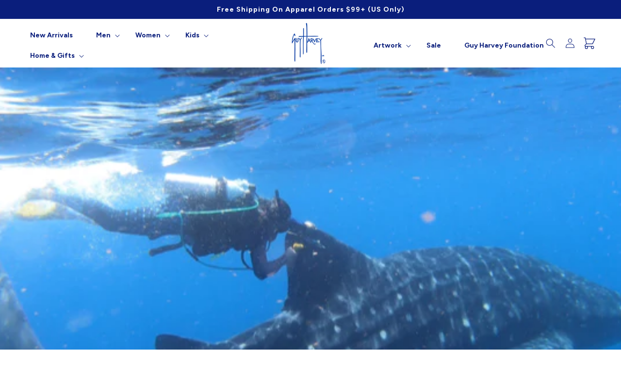

--- FILE ---
content_type: text/html; charset=utf-8
request_url: https://sapi.negate.io/script
body_size: 97
content:
Yq6/+TdaRn6w/X4w7gbi2461UfYw1XPlHGNkYyspvdwImxbHHpuU35MwDJVqlzmw4QZGjUFrxH1wFEWLcPRIzsU=

--- FILE ---
content_type: application/javascript; charset=utf-8
request_url: https://cdn-widgetsrepository.yotpo.com/v1/loader/lchybsI-8wdCeOjbW0sztg
body_size: 15218
content:

if (typeof (window) !== 'undefined' && window.performance && window.performance.mark) {
  window.performance.mark('yotpo:loader:loaded');
}
var yotpoWidgetsContainer = yotpoWidgetsContainer || { guids: {} };
(function(){
    var guid = "lchybsI-8wdCeOjbW0sztg";
    var loader = {
        loadDep: function (link, onLoad, strategy) {
            var script = document.createElement('script');
            script.onload = onLoad || function(){};
            script.src = link;
            if (strategy === 'defer') {
                script.defer = true;
            } else if (strategy === 'async') {
                script.async = true;
            }
            script.setAttribute("type", "text/javascript");
            script.setAttribute("charset", "utf-8");
            document.head.appendChild(script);
        },
        config: {
            data: {
                guid: guid
            },
            widgets: {
            
                "904886": {
                    instanceId: "904886",
                    instanceVersionId: "483252554",
                    templateAssetUrl: "https://cdn-widgetsrepository.yotpo.com/widget-assets/widget-referral-share/app.v0.5.9-348.js",
                    cssOverrideAssetUrl: "",
                    customizationCssUrl: "",
                    customizations: {
                      "background-color": "#F6F1EE",
                      "customer-email-view-button-text": "Next",
                      "customer-email-view-description-discount-discount": "Give your friends {{friend_reward}} their first purchase of {{min_spent}}, and get {{customer_reward}} for each successful referral.",
                      "customer-email-view-description-discount-points": "Give your friends {{friend_reward}} their first purchase of {{min_spent}}, and get {{customer_reward}} points for each successful referral.",
                      "customer-email-view-description-nothing-discount": "Get {{customer_reward}} for each successful referral.",
                      "customer-email-view-description-nothing-points": "Get {{customer_reward}} points for each successful referral.",
                      "customer-email-view-description-points-discount": "Give your friends {{friend_reward}} points, and get {{customer_reward}} for each successful referral.",
                      "customer-email-view-description-points-points": "Give your friends {{friend_reward}} points, and get {{customer_reward}} points for each successful referral.",
                      "customer-email-view-header": "Refer a Friend",
                      "customer-email-view-input-placeholder": "Your email address",
                      "customer-email-view-title-discount-discount": "GIVE {{friend_reward}}, GET {{customer_reward}}",
                      "customer-email-view-title-discount-points": "GIVE {{friend_reward}}, GET {{customer_reward}} POINTS",
                      "customer-email-view-title-nothing-discount": "REFER A FRIEND, GET {{customer_reward}} FOR REFERRALS",
                      "customer-email-view-title-nothing-points": "REFER A FRIEND, GET {{customer_reward}} POINTS FOR REFERRALS",
                      "customer-email-view-title-points-discount": "GIVE {{friend_reward}} POINTS, GET {{customer_reward}}",
                      "customer-email-view-title-points-points": "GIVE {{friend_reward}} POINTS, GET {{customer_reward}} POINTS",
                      "customer-name-view-input-placeholder": "Your name",
                      "default-toggle": true,
                      "description-color": "#6C6C6C",
                      "description-font-size": "16px",
                      "desktop-background-image-url": "https://cdn-widget-assets.yotpo.com/ReferralShareWidget/assets/0.1.1/assets/background-image.jpg",
                      "disabled-referral-code-error": "Looks like your referral link was deactivated",
                      "email-fill-color": "#F6F1EE",
                      "email-input-type": "rounded_rectangle",
                      "email-outline-color": "#000000",
                      "email-text-color": "#000000",
                      "final-view-button-text": "Refer more friends",
                      "final-view-description": "Remind your friends to check their email",
                      "final-view-error-description": "We were unable to share the referral link. Go back to the previous step to try again.",
                      "final-view-error-text": "Back",
                      "final-view-error-title": "Something went wrong",
                      "final-view-title": "Thank you for referring!",
                      "fonts-primary-font-name-and-url": "Gin@400|https://cdn-widgetsrepository.yotpo.com/brandkit/custom-fonts/LJONfSTirYMTUY5H00gJITQufSKbkVgGhjCue44p/gin/gin-400.css",
                      "fonts-secondary-font-name-and-url": "Avenir@400|https://cdn-widgetsrepository.yotpo.com/brandkit/custom-fonts/LJONfSTirYMTUY5H00gJITQufSKbkVgGhjCue44p/avenir/avenir_roman_122-400.css",
                      "header-color": "#000000",
                      "header-font-size": "16px",
                      "login-view-description-discount-discount": "Give your friends {{friend_reward}} their first purchase of {{min_spent}}, and get {{customer_reward}} for each successful referral.",
                      "login-view-description-discount-points": "Give your friends {{friend_reward}} their first purchase of {{min_spent}}, and get {{customer_reward}} points for each successful referral.",
                      "login-view-description-nothing-discount": "Get {{customer_reward}} for each successful referral.",
                      "login-view-description-nothing-points": "Get {{customer_reward}} points for each successful referral.",
                      "login-view-description-points-discount": "Give your friends {{friend_reward}} points, and get {{customer_reward}} for each successful referral.",
                      "login-view-description-points-points": "Give your friends {{friend_reward}} points, and get {{customer_reward}} points for each successful referral.",
                      "login-view-header": "Refer a Friend",
                      "login-view-log-in-button-text": "Log in",
                      "login-view-sign-up-button-text": "Join now",
                      "login-view-title-discount-discount": "GIVE {{friend_reward}}, GET {{customer_reward}}",
                      "login-view-title-discount-points": "GIVE {{friend_reward}}, GET {{customer_reward}} POINTS",
                      "login-view-title-nothing-discount": "REFER A FRIEND, GET {{customer_reward}} FOR REFERRALS",
                      "login-view-title-nothing-points": "REFER A FRIEND, GET {{customer_reward}} POINTS FOR REFERRALS",
                      "login-view-title-points-discount": "GIVE {{friend_reward}} POINTS, GET {{customer_reward}}",
                      "login-view-title-points-points": "GIVE {{friend_reward}} POINTS, GET {{customer_reward}} POINTS",
                      "main-share-option-desktop": "main_share_copy_link",
                      "main-share-option-mobile": "main_share_sms",
                      "mobile-background-image-url": "https://cdn-widget-assets.yotpo.com/ReferralShareWidget/assets/0.1.1/assets/background-image-mobile.jpg",
                      "more-share-ways-text": "MORE WAYS TO SHARE",
                      "primary-button-background-color": "#0033A0FF",
                      "primary-button-font-size": "16px",
                      "primary-button-size": "standard",
                      "primary-button-text-color": "#FFFFFFFF",
                      "primary-button-type": "rounded_filled_rectangle",
                      "referral-history-completed-points-text": "{{points}} POINTS",
                      "referral-history-completed-status-type": "text",
                      "referral-history-confirmed-status": "Completed",
                      "referral-history-pending-status": "Pending",
                      "referral-history-redeem-text": "You can redeem your points for a reward, or apply your reward code at checkout.",
                      "referral-history-sumup-line-points-text": "{{points}} POINTS",
                      "referral-history-sumup-line-text": "Your Rewards",
                      "referral-views-button-text": "Next",
                      "referral-views-copy-link-button-text": "Copy link",
                      "referral-views-description-discount-discount": "Give your friends {{friend_reward}} their first purchase of {{min_spent}}, and get {{customer_reward}} for each successful referral.",
                      "referral-views-description-discount-points": "Give your friends {{friend_reward}} their first purchase of {{min_spent}}, and get {{customer_reward}} points for each successful referral.",
                      "referral-views-description-nothing-discount": "Get {{customer_reward}} for each successful referral.",
                      "referral-views-description-nothing-points": "Get {{customer_reward}} points for each successful referral.",
                      "referral-views-description-points-discount": "Give your friends {{friend_reward}} points, and get {{customer_reward}} for each successful referral.",
                      "referral-views-description-points-points": "Give your friends {{friend_reward}} points, and get {{customer_reward}} points for each successful referral.",
                      "referral-views-email-share-body": "How does a discount off your first order at {{company_name}} sound? Use the link below and once you've shopped, I'll get a reward too.\n{{referral_link}}",
                      "referral-views-email-share-subject": "Discount to a Store You'll Love!",
                      "referral-views-email-share-type": "personal_email",
                      "referral-views-friends-input-placeholder": "Friend’s email address",
                      "referral-views-header": "Refer a Friend",
                      "referral-views-personal-email-button-text": "Share via email",
                      "referral-views-sms-button-text": "Share via SMS",
                      "referral-views-title-discount-discount": "GIVE {{friend_reward}}, GET {{customer_reward}}",
                      "referral-views-title-discount-points": "GIVE {{friend_reward}}, GET {{customer_reward}} POINTS",
                      "referral-views-title-nothing-discount": "REFER A FRIEND, GET {{customer_reward}} FOR REFERRALS",
                      "referral-views-title-nothing-points": "REFER A FRIEND, GET {{customer_reward}} POINTS FOR REFERRALS",
                      "referral-views-title-points-discount": "GIVE {{friend_reward}} POINTS, GET {{customer_reward}}",
                      "referral-views-title-points-points": "GIVE {{friend_reward}} POINTS, GET {{customer_reward}} POINTS",
                      "referral-views-whatsapp-button-text": "Share via WhatsApp",
                      "secondary-button-background-color": "#0033A0FF",
                      "secondary-button-text-color": "#FFFFFFFF",
                      "secondary-button-type": "rounded_rectangle",
                      "share-allow-copy-link": true,
                      "share-allow-email": true,
                      "share-allow-sms": true,
                      "share-allow-whatsapp": true,
                      "share-headline-text-color": "#6C6C6C",
                      "share-icons-color": "black",
                      "share-settings-copyLink": true,
                      "share-settings-default-checkbox": true,
                      "share-settings-default-mobile-checkbox": true,
                      "share-settings-email": true,
                      "share-settings-mobile-copyLink": true,
                      "share-settings-mobile-email": true,
                      "share-settings-mobile-sms": true,
                      "share-settings-mobile-whatsapp": true,
                      "share-settings-whatsapp": true,
                      "share-sms-message": "I love {{company_name}}! Shop through my link to get a reward {{referral_link}}",
                      "share-whatsapp-message": "I love {{company_name}}! Shop through my link to get a reward {{referral_link}}",
                      "tab-size": "small",
                      "tab-type": "lower_line",
                      "tab-view-primary-tab-text": "Refer a Friend",
                      "tab-view-secondary-tab-text": "Your Referrals",
                      "tile-color": "#F7F8F9FF",
                      "title-color": "#000000",
                      "title-font-size": "26px",
                      "view-exit-intent-enabled": false,
                      "view-exit-intent-mobile-timeout-ms": 10000,
                      "view-is-popup": false,
                      "view-layout": "left",
                      "view-popup-delay-ms": 0,
                      "view-show-customer-name": false,
                      "view-show-popup-on-exit": false,
                      "view-show-referral-history": false,
                      "view-table-rectangular-dark-pending-color": "rgba( 0, 0, 0, 0.6 )",
                      "view-table-rectangular-light-pending-color": "#FFFFFF",
                      "view-table-selected-color": "#0F8383",
                      "view-table-theme": "dark",
                      "view-table-type": "lines"
                    },
                    staticContent: {
                      "advocateLoggedInRequirement": true,
                      "advocateRewardType": "POINTS",
                      "companyName": "Guy Harvey ",
                      "cssEditorEnabled": true,
                      "currency": "USD",
                      "friendRewardType": "POINTS",
                      "hasPrimaryFontsFeature": true,
                      "isFreeMerchant": false,
                      "isHidden": false,
                      "isMultiCurrencyEnabled": false,
                      "merchantId": "52502",
                      "migrateTabColorToBackground": true,
                      "platformName": "shopify",
                      "referralHistoryEnabled": true,
                      "referralHost": "http://rwrd.io",
                      "storeId": "LJONfSTirYMTUY5H00gJITQufSKbkVgGhjCue44p"
                    },
                    className: "ReferralShareWidget",
                    dependencyGroupId: null
                },
            
                "794491": {
                    instanceId: "794491",
                    instanceVersionId: "483213687",
                    templateAssetUrl: "https://cdn-widgetsrepository.yotpo.com/widget-assets/widget-referral-friend/app.v0.2.20-294.js",
                    cssOverrideAssetUrl: "",
                    customizationCssUrl: "",
                    customizations: {
                      "background-color": "rgba(0, 0, 0, 0.7)",
                      "background-image-url": "https://cdn-widget-assets.yotpo.com/ReferralFriendWidget/assets/0.1.16/assets/backgroundImage-desktop.jpg",
                      "background-image-url-mobile": "https://cdn-widget-assets.yotpo.com/ReferralFriendWidget/assets/0.1.16/assets/backgroundImage-mobile-v2.jpg",
                      "copy-code-copied-text": "COPIED",
                      "copy-code-icon-color": "#0033A0FF",
                      "coupon-background-color": "#92C1E9FF",
                      "default-toggle": true,
                      "email-activation": "true",
                      "email-capture-description-color": "#000000",
                      "email-capture-description-font-size": "14px",
                      "email-capture-description-text": "Enter your email to get your discount.",
                      "email-capture-title-color": "#000000",
                      "email-capture-title-font-size": "20px",
                      "email-capture-title-text": "Hey, friend! Your friend sent you {{reward}} your first purchase of {{min_spent}} or more.",
                      "email-verification-button-background-color": "#0F8383",
                      "email-verification-button-text": "Next",
                      "email-verification-button-text-color": "#FFFFFF",
                      "email-verification-button-type": "rounded_filled_rectangle",
                      "email-verification-resend-button-color": "#0F8383",
                      "email-verification-resend-button-font-size": "12px",
                      "email-verification-resend-link-sent-text": "Code sent",
                      "email-verification-resend-link-text": "Resend code",
                      "email-verification-resend-text": "Didn't get an email?",
                      "email-verification-resend-text-color": "#000000",
                      "email-verification-resend-text-font-size": "12px",
                      "email-verification-subtitle-color": "#000000",
                      "email-verification-subtitle-font-size": "14px",
                      "email-verification-subtitle-text": "Enter the code we sent to your email.",
                      "email-verification-title-color": "#000000",
                      "email-verification-title-font-size": "20px",
                      "email-verification-title-text": "Enter verification code",
                      "error-already-used-coupon-text": "Looks like you’ve already used this offer",
                      "error-general-failure-text": "Something went wrong generating your reward.",
                      "error-incorrect-verification-code-text": "Incorrect code. Try entering the code again.",
                      "error-message-invalid-email": "Please fill in a valid email address",
                      "error-message-text-color": "#C10000",
                      "error-message-verification-code-text-color": "#C10000",
                      "error-not-eligible-coupon-text": "Looks like you’re not eligible to use this offer.",
                      "next-button-background-color": "#0033A0FF",
                      "next-button-text": "Next",
                      "next-button-text-color": "#FFFFFFFF",
                      "next-button-type": "rounded_filled_rectangle",
                      "no-reward-subtitle-text": "Enter your email so we can let your friend know you received their referral.",
                      "no-reward-title-text": "Welcome to Body \u0026 Soul!",
                      "nothing-reward-subtitle-text": "Check out our products, and opportunities to earn rewards off purchases through our rewards program.",
                      "nothing-reward-title-text": "Did you know you can earn points off every order?",
                      "points-reward-subtitle-text": "Log in or create an account to use them",
                      "points-reward-title-text": "You’ve got {{points}} points to spend on rewards 🎉",
                      "points-subtitle-text": "Enter your email to get started",
                      "points-title-text": "Hey, friend! Your friend sent you {{points}} points to spend",
                      "popup-background-color": "#FFFFFF",
                      "primary-font-name-and-url": "Gin@400|https://cdn-widgetsrepository.yotpo.com/brandkit/custom-fonts/LJONfSTirYMTUY5H00gJITQufSKbkVgGhjCue44p/gin/gin-400.css",
                      "reward-option-auto-apply-title-text": "You got it! Your discount will  be automatically applied at checkout.",
                      "reward-option-title-text": "You got it! Just copy this code and paste it at checkout to use your discount.",
                      "rewards-page-button-background-color": "#0F8383",
                      "rewards-page-button-text": "Check out rewards program",
                      "rewards-page-button-text-color": "#0F8383",
                      "rewards-page-button-type": "rounded_rectangle",
                      "secondary-font-name-and-url": "Avenir@400|https://cdn-widgetsrepository.yotpo.com/brandkit/custom-fonts/LJONfSTirYMTUY5H00gJITQufSKbkVgGhjCue44p/avenir/avenir_roman_122-400.css",
                      "show-email-capture": false,
                      "sign-up-button-background-color": "#0033A0FF",
                      "sign-up-button-text": "Go to account page",
                      "sign-up-button-text-color": "#FFFFFFFF",
                      "sign-up-button-type": "rounded_filled_rectangle",
                      "start-button-background-color": "#0033A0FF",
                      "start-button-text": "Start Shopping",
                      "start-button-text-color": "#FFFFFFFF",
                      "start-button-type": "rounded_filled_rectangle",
                      "subtitle-color": "#000000",
                      "subtitle-font-size": "14px",
                      "subtitle-text": "You can also copy and save this code for later.",
                      "text-design-choose-screen": "email_capture_display",
                      "title-color": "#000000",
                      "title-font-size": "20px",
                      "title-text": "Your discount will be automatically applied at checkout!"
                    },
                    staticContent: {
                      "cssEditorEnabled": true,
                      "currency": "USD",
                      "forceEmailCapture": false,
                      "friendVerificationEnabled": "disabled",
                      "hideFriendCoupon": false,
                      "isHidden": false,
                      "isMultiCurrencyEnabled": false,
                      "merchantId": "52502",
                      "platformName": "shopify",
                      "rewardType": "POINTS",
                      "selfExecutable": true,
                      "shouldAutoApplyCoupon": true,
                      "shouldShowInfoMessage": false,
                      "showRewardsButton": false,
                      "storeId": "LJONfSTirYMTUY5H00gJITQufSKbkVgGhjCue44p",
                      "urlMatch": "https?://(?!yap.yotpo.com).*sref_id=.*"
                    },
                    className: "ReferralFriendWidget",
                    dependencyGroupId: null
                },
            
                "747617": {
                    instanceId: "747617",
                    instanceVersionId: "483167303",
                    templateAssetUrl: "https://cdn-widgetsrepository.yotpo.com/widget-assets/widget-vip-tiers/app.v2.4.4-21.js",
                    cssOverrideAssetUrl: "",
                    customizationCssUrl: "",
                    customizations: {
                      "background-color": "rgba(255,255,255,1)",
                      "background-enabled": "true",
                      "benefits-font-size": "14px",
                      "benefits-icon-color": "rgba(10,30,124,1)",
                      "benefits-icon-type": "default",
                      "benefits-text-color": "rgba(0,0,0,1)",
                      "card-background-border-color": "rgba(146,193,233,1)",
                      "card-background-color": "rgba(255,255,255,1)",
                      "card-background-shadow": "false",
                      "card-separator-color": "#BCBCBC",
                      "card-separator-enabled": "false",
                      "current-status-bg-color": "#C7C9C7FF",
                      "current-status-tag": "true",
                      "current-status-text": "Current status",
                      "current-status-text-color": "#000000",
                      "current-tier-border-color": "#000000",
                      "grid-lines-color": "#ACB5D4",
                      "headline-font-size": 32,
                      "headline-text-color": "rgba(10,30,124,1)",
                      "layout": "card",
                      "primary-font-name-and-url": "Gin@400|https://cdn-widgetsrepository.yotpo.com/brandkit/custom-fonts/LJONfSTirYMTUY5H00gJITQufSKbkVgGhjCue44p/gin/gin-400.css",
                      "progress-bar-current-status": "{{amount_spent}} Spent",
                      "progress-bar-enabled": "true",
                      "progress-bar-headline-font-size": 22,
                      "progress-bar-primary-color": "rgba(10,30,124,1)",
                      "progress-bar-secondary-color": "rgba(10,30,124,1)",
                      "progress-bar-summary-current": "You have {{current_vip_tier_name}} through the next earning period.",
                      "progress-bar-summary-font-size": 18,
                      "progress-bar-summary-maintain": "Spend {{spend_needed}} by {{tier_expiration_date}} to maintain {{current_vip_tier_name}}",
                      "progress-bar-summary-next": "Spend {{spend_needed}} to unlock {{next_vip_tier_name}}.",
                      "progress-bar-tier-status": "Tier status",
                      "progress-bar-you": "YOU",
                      "secondary-font-name-and-url": "Avenir@400|https://cdn-widgetsrepository.yotpo.com/brandkit/custom-fonts/LJONfSTirYMTUY5H00gJITQufSKbkVgGhjCue44p/avenir/avenir_roman_122-400.css",
                      "selected-extensions": [
                        "27786",
                        "27787",
                        "27788"
                      ],
                      "show-less-text": "- See less",
                      "show-more-text": "+ See more",
                      "tier-spacing": "small",
                      "tiers-27786-design-header-bg-color": "#FFFFFF",
                      "tiers-27786-design-icon-fill-color": "rgba(10,30,124,1)",
                      "tiers-27786-design-icon-type": "default",
                      "tiers-27786-design-icon-url": "",
                      "tiers-27786-design-include-header-bg": "false",
                      "tiers-27786-design-name-font-size": "20px",
                      "tiers-27786-design-name-text-color": "#000000",
                      "tiers-27786-design-threshold-font-size": "16px",
                      "tiers-27786-design-threshold-text-color": "#6C6C6C",
                      "tiers-27786-text-benefits": "Earn 1x point for every dollar spent",
                      "tiers-27786-text-name": "Angler",
                      "tiers-27786-text-rank": 1,
                      "tiers-27786-text-threshold": "",
                      "tiers-27787-design-header-bg-color": "#FFFFFF",
                      "tiers-27787-design-icon-fill-color": "rgba(10,30,124,1)",
                      "tiers-27787-design-icon-type": "default",
                      "tiers-27787-design-icon-url": "",
                      "tiers-27787-design-include-header-bg": "false",
                      "tiers-27787-design-name-font-size": "20px",
                      "tiers-27787-design-name-text-color": "#000000",
                      "tiers-27787-design-threshold-font-size": "16px",
                      "tiers-27787-design-threshold-text-color": "#6C6C6C",
                      "tiers-27787-text-benefits": "Receive 100 pts ($10) when you spend $150+||Earn 1.25x pts for every dollar spent",
                      "tiers-27787-text-name": "Pro",
                      "tiers-27787-text-rank": 2,
                      "tiers-27787-text-threshold": "Spend {{amount_spent}}",
                      "tiers-27788-design-header-bg-color": "#FFFFFF",
                      "tiers-27788-design-icon-fill-color": "rgba(10,30,124,1)",
                      "tiers-27788-design-icon-type": "default",
                      "tiers-27788-design-icon-url": "",
                      "tiers-27788-design-include-header-bg": "false",
                      "tiers-27788-design-name-font-size": "20px",
                      "tiers-27788-design-name-text-color": "#000000",
                      "tiers-27788-design-threshold-font-size": "16px",
                      "tiers-27788-design-threshold-text-color": "#6C6C6C",
                      "tiers-27788-text-benefits": "Receive 200 pts ($20) when you spend $300+||Earn 1.50x pts for every dollar spent||Free Shipping on all apparel orders",
                      "tiers-27788-text-name": "Elite",
                      "tiers-27788-text-rank": 3,
                      "tiers-27788-text-threshold": "Spend {{amount_spent}}",
                      "widget-headline": "VIPs Earn Even More"
                    },
                    staticContent: {
                      "cssEditorEnabled": true,
                      "currency": "USD",
                      "isHidden": false,
                      "isMultiCurrencyEnabled": false,
                      "merchantId": "52502",
                      "platformName": "shopify",
                      "storeId": "LJONfSTirYMTUY5H00gJITQufSKbkVgGhjCue44p"
                    },
                    className: "VipTiersWidget",
                    dependencyGroupId: 2
                },
            
                "741901": {
                    instanceId: "741901",
                    instanceVersionId: "483147423",
                    templateAssetUrl: "https://cdn-widgetsrepository.yotpo.com/widget-assets/widget-my-rewards/app.v1.4.18-28.js",
                    cssOverrideAssetUrl: "",
                    customizationCssUrl: "",
                    customizations: {
                      "layout-add-background": "true",
                      "layout-background-color": "rgba(255,255,255,1)",
                      "logged-in-description-color": "#0a1e7c",
                      "logged-in-description-font-size": "22",
                      "logged-in-description-text": "{{current_point_balance}} points",
                      "logged-in-description-tier-status-text": "{{current_vip_tier_name}} tier",
                      "logged-in-headline-color": "#000000",
                      "logged-in-headline-font-size": "40",
                      "logged-in-headline-text": "Hi {{first_name}}!",
                      "logged-in-primary-button-cta-type": "redemptionWidget",
                      "logged-in-primary-button-text": "Redeem points",
                      "logged-in-secondary-button-text": "Rewards history",
                      "logged-out-headline-color": "rgba(10,30,124,1)",
                      "logged-out-headline-font-size": "26",
                      "logged-out-headline-text": "How it Works",
                      "logged-out-selected-step-name": "step_1",
                      "primary-button-background-color": "#0a1e7c",
                      "primary-button-text-color": "#FFFFFF",
                      "primary-button-type": "rounded_filled_rectangle",
                      "primary-font-name-and-url": "Gin@400|https://cdn-widgetsrepository.yotpo.com/brandkit/custom-fonts/LJONfSTirYMTUY5H00gJITQufSKbkVgGhjCue44p/gin/gin-400.css",
                      "reward-step-1-displayname": "Step 1",
                      "reward-step-1-settings-description": "Create an account and\nearn 20 points.",
                      "reward-step-1-settings-description-color": "#6C6C6C",
                      "reward-step-1-settings-description-font-size": "16",
                      "reward-step-1-settings-icon": "default",
                      "reward-step-1-settings-icon-color": "rgba(10,30,124,1)",
                      "reward-step-1-settings-title": "Sign up",
                      "reward-step-1-settings-title-color": "#000000",
                      "reward-step-1-settings-title-font-size": "20",
                      "reward-step-2-displayname": "Step 2",
                      "reward-step-2-settings-description": "Earn points every time\nyou shop.",
                      "reward-step-2-settings-description-color": "#6C6C6C",
                      "reward-step-2-settings-description-font-size": "16",
                      "reward-step-2-settings-icon": "default",
                      "reward-step-2-settings-icon-color": "rgba(10,30,124,1)",
                      "reward-step-2-settings-title": "Earn points",
                      "reward-step-2-settings-title-color": "#000000",
                      "reward-step-2-settings-title-font-size": "20",
                      "reward-step-3-displayname": "Step 3",
                      "reward-step-3-settings-description": "Redeem points for\nexclusive rewards.",
                      "reward-step-3-settings-description-color": "#6C6C6C",
                      "reward-step-3-settings-description-font-size": "16",
                      "reward-step-3-settings-icon": "default",
                      "reward-step-3-settings-icon-color": "rgba(10,30,124,1)",
                      "reward-step-3-settings-title": "Redeem points",
                      "reward-step-3-settings-title-color": "#000000",
                      "reward-step-3-settings-title-font-size": "20",
                      "rewards-history-approved-text": "Approved",
                      "rewards-history-background-color": "rgba(0,0,0,0.79)",
                      "rewards-history-headline-color": "#000000",
                      "rewards-history-headline-font-size": "26",
                      "rewards-history-headline-text": "Rewards History",
                      "rewards-history-pending-text": "Pending",
                      "rewards-history-refunded-text": "Refunded",
                      "rewards-history-reversed-text": "Reversed",
                      "rewards-history-table-action-col-text": "Action",
                      "rewards-history-table-date-col-text": "Date",
                      "rewards-history-table-expiration-col-text": "Points expire on",
                      "rewards-history-table-points-col-text": "Points",
                      "rewards-history-table-status-col-text": "Status",
                      "rewards-history-table-store-col-text": "Store",
                      "secondary-button-background-color": "#0a1e7c",
                      "secondary-button-text-color": "#0a1e7c",
                      "secondary-button-type": "rounded_rectangle",
                      "secondary-font-name-and-url": "Avenir@400|https://cdn-widgetsrepository.yotpo.com/brandkit/custom-fonts/LJONfSTirYMTUY5H00gJITQufSKbkVgGhjCue44p/avenir/avenir_roman_122-400.css",
                      "show-logged-in-description-points-balance": true,
                      "show-logged-in-description-tier-status": false,
                      "view-grid-points-column-color": "#0a1e7c",
                      "view-grid-rectangular-background-color": "#DADDEB",
                      "view-grid-type": "border"
                    },
                    staticContent: {
                      "cssEditorEnabled": true,
                      "currency": "USD",
                      "isHidden": false,
                      "isMultiCurrencyEnabled": false,
                      "isMultiStoreMerchant": false,
                      "isShopifyNewAccountsVersion": true,
                      "isVipTiersEnabled": true,
                      "merchantId": "52502",
                      "platformName": "shopify",
                      "storeId": "LJONfSTirYMTUY5H00gJITQufSKbkVgGhjCue44p"
                    },
                    className: "MyRewardsWidget",
                    dependencyGroupId: 2
                },
            
                "741900": {
                    instanceId: "741900",
                    instanceVersionId: "483342828",
                    templateAssetUrl: "https://cdn-widgetsrepository.yotpo.com/widget-assets/widget-coupons-redemption/app.v1.1.28-101.js",
                    cssOverrideAssetUrl: "",
                    customizationCssUrl: "",
                    customizations: {
                      "confirmation-step-cancel-option": "No",
                      "confirmation-step-confirm-option": "Yes",
                      "confirmation-step-title": "Are you sure?",
                      "coupon-background-type": "no-background",
                      "coupon-code-copied-message-body": "Thank you for redeeming your points. Please paste the code at checkout",
                      "coupon-code-copied-message-color": "#707997",
                      "coupon-code-copied-message-title": "",
                      "coupons-redemption-description": "Redeeming your points is easy! Just click Redeem my points, and select an eligible reward.",
                      "coupons-redemption-headline": "How to Use Your Points",
                      "coupons-redemption-rule": "100 points equals $10",
                      "description-color": "#6C6C6C",
                      "description-font-size": "16",
                      "discount-bigger-than-subscription-cost-text": "Your next subscription is lower than the redemption amount",
                      "donate-button-text": "Donate",
                      "donation-success-message-body": "Thank you for donating ${{donation_amount}} to {{company_name}}",
                      "donation-success-message-color": "#707997",
                      "donation-success-message-title": "Success",
                      "error-message-color": "#f04860",
                      "error-message-title": "",
                      "headline-color": "rgba(10,30,124,1)",
                      "headline-font-size": 28,
                      "layout-add-background": "true",
                      "layout-background-color": "rgba(0,0,0,0)",
                      "local-enable-opt-in-flow": "false",
                      "local-member-optin-disclaimer": "Add a disclaimer and button asking non-members to join your program.",
                      "local-member-optin-disclaimer-part2": "To customize them, go to \u003cb\u003ePage Settings.\u003c/b\u003e",
                      "login-button-color": "rgba(10,30,124,1)",
                      "login-button-text": "Redeem my points",
                      "login-button-text-color": "#FFFFFF",
                      "login-button-type": "rounded_filled_rectangle",
                      "message-font-size": "14",
                      "missing-points-amount-text": "You don't have enough points to redeem",
                      "next-subscription-headline-text": "NEXT ORDER",
                      "next-subscription-subtitle-text": "{{product_name}} {{next_order_amount}}",
                      "no-subscription-subtitle-text": "No ongoing subscriptions",
                      "point-balance-text": "You have {{current_point_balance}} points",
                      "points-balance-color": "rgba(10,30,124,1)",
                      "points-balance-font-size": "16",
                      "points-balance-number-color": "rgba(10,30,124,1)",
                      "primary-font-name-and-url": "Gin@400|https://cdn-widgetsrepository.yotpo.com/brandkit/custom-fonts/LJONfSTirYMTUY5H00gJITQufSKbkVgGhjCue44p/gin/gin-400.css",
                      "redeem-button-color": "#0F8383",
                      "redeem-button-text": "Redeem",
                      "redeem-button-text-color": "#FFFFFF",
                      "redeem-button-type": "rounded_filled_rectangle",
                      "redeem-frame-color": "#BCBCBC",
                      "redemption-874378-displayname": "$10 off",
                      "redemption-874378-settings-button-color": "#0033A0FF",
                      "redemption-874378-settings-button-text": "Redeem",
                      "redemption-874378-settings-button-text-color": "#FFFFFFFF",
                      "redemption-874378-settings-button-type": "rounded_filled_rectangle",
                      "redemption-874378-settings-call-to-action-button-text": "Redeem",
                      "redemption-874378-settings-cost": 100,
                      "redemption-874378-settings-cost-color": "rgba(108,108,108,1)",
                      "redemption-874378-settings-cost-font-size": "16",
                      "redemption-874378-settings-cost-text": "{{points}} points",
                      "redemption-874378-settings-coupon-cost-font-size": "15",
                      "redemption-874378-settings-coupon-reward-font-size": "20",
                      "redemption-874378-settings-discount-amount-cents": 1000,
                      "redemption-874378-settings-discount-type": "fixed_amount",
                      "redemption-874378-settings-frame-color": "rgba(0,51,160,1)",
                      "redemption-874378-settings-reward": "$10 off",
                      "redemption-874378-settings-reward-color": "rgba(0,51,160,1)",
                      "redemption-874378-settings-reward-font-size": "20",
                      "redemption-874378-settings-success-message-text": "Reward Applied",
                      "redemption-874379-displayname": "$20 off",
                      "redemption-874379-settings-button-color": "#0033A0FF",
                      "redemption-874379-settings-button-text": "Redeem",
                      "redemption-874379-settings-button-text-color": "#FFFFFFFF",
                      "redemption-874379-settings-button-type": "rounded_filled_rectangle",
                      "redemption-874379-settings-call-to-action-button-text": "Redeem",
                      "redemption-874379-settings-cost": 200,
                      "redemption-874379-settings-cost-color": "rgba(108,108,108,1)",
                      "redemption-874379-settings-cost-font-size": "16",
                      "redemption-874379-settings-cost-text": "{{points}} points",
                      "redemption-874379-settings-coupon-cost-font-size": "15",
                      "redemption-874379-settings-coupon-reward-font-size": "20",
                      "redemption-874379-settings-discount-amount-cents": 2000,
                      "redemption-874379-settings-discount-type": "fixed_amount",
                      "redemption-874379-settings-frame-color": "rgba(0,51,160,1)",
                      "redemption-874379-settings-reward": "$20 off",
                      "redemption-874379-settings-reward-color": "rgba(0,51,160,1)",
                      "redemption-874379-settings-reward-font-size": "20",
                      "redemption-874379-settings-success-message-text": "Reward Applied",
                      "redemption-875932-displayname": "$40 off",
                      "redemption-875932-settings-button-color": "#0033A0FF",
                      "redemption-875932-settings-button-text": "Redeem",
                      "redemption-875932-settings-button-text-color": "#FFFFFFFF",
                      "redemption-875932-settings-button-type": "rounded_filled_rectangle",
                      "redemption-875932-settings-call-to-action-button-text": "Redeem",
                      "redemption-875932-settings-cost": 400,
                      "redemption-875932-settings-cost-color": "rgba(108,108,108,1)",
                      "redemption-875932-settings-cost-font-size": "16",
                      "redemption-875932-settings-cost-text": "{{points}} points",
                      "redemption-875932-settings-coupon-cost-font-size": "15",
                      "redemption-875932-settings-coupon-reward-font-size": "20",
                      "redemption-875932-settings-discount-amount-cents": 4000,
                      "redemption-875932-settings-discount-type": "fixed_amount",
                      "redemption-875932-settings-frame-color": "rgba(0,51,160,1)",
                      "redemption-875932-settings-reward": "$40 off",
                      "redemption-875932-settings-reward-color": "rgba(0,51,160,1)",
                      "redemption-875932-settings-reward-font-size": "20",
                      "redemption-875932-settings-success-message-text": "Reward Applied",
                      "redemption-875933-displayname": "$80 off",
                      "redemption-875933-settings-button-color": "#0033A0FF",
                      "redemption-875933-settings-button-text": "Redeem",
                      "redemption-875933-settings-button-text-color": "#FFFFFFFF",
                      "redemption-875933-settings-button-type": "rounded_filled_rectangle",
                      "redemption-875933-settings-call-to-action-button-text": "Redeem",
                      "redemption-875933-settings-cost": 800,
                      "redemption-875933-settings-cost-color": "rgba(108,108,108,1)",
                      "redemption-875933-settings-cost-font-size": "16",
                      "redemption-875933-settings-cost-text": "{{points}} points",
                      "redemption-875933-settings-coupon-cost-font-size": "15",
                      "redemption-875933-settings-coupon-reward-font-size": "20",
                      "redemption-875933-settings-discount-amount-cents": 8000,
                      "redemption-875933-settings-discount-type": "fixed_amount",
                      "redemption-875933-settings-frame-color": "rgba(0,51,160,1)",
                      "redemption-875933-settings-reward": "$80 off",
                      "redemption-875933-settings-reward-color": "rgba(0,51,160,1)",
                      "redemption-875933-settings-reward-font-size": "20",
                      "redemption-875933-settings-success-message-text": "Reward Applied",
                      "redemption-875934-displayname": "$100 off",
                      "redemption-875934-settings-button-color": "#0033A0FF",
                      "redemption-875934-settings-button-text": "Redeem",
                      "redemption-875934-settings-button-text-color": "#FFFFFFFF",
                      "redemption-875934-settings-button-type": "rounded_filled_rectangle",
                      "redemption-875934-settings-call-to-action-button-text": "Redeem",
                      "redemption-875934-settings-cost": 1000,
                      "redemption-875934-settings-cost-color": "rgba(108,108,108,1)",
                      "redemption-875934-settings-cost-font-size": "16",
                      "redemption-875934-settings-cost-text": "{{points}} points",
                      "redemption-875934-settings-coupon-cost-font-size": "15",
                      "redemption-875934-settings-coupon-reward-font-size": "20",
                      "redemption-875934-settings-discount-amount-cents": 10000,
                      "redemption-875934-settings-discount-type": "fixed_amount",
                      "redemption-875934-settings-frame-color": "rgba(0,51,160,1)",
                      "redemption-875934-settings-reward": "$100 off",
                      "redemption-875934-settings-reward-color": "rgba(0,51,160,1)",
                      "redemption-875934-settings-reward-font-size": "20",
                      "redemption-875934-settings-success-message-text": "Reward Applied",
                      "redemption-957922-displayname": "$30 off",
                      "redemption-957922-settings-button-color": "rgba(0,51,160,1)",
                      "redemption-957922-settings-button-text": "Redeem",
                      "redemption-957922-settings-button-text-color": "#FFFFFF",
                      "redemption-957922-settings-button-type": "rounded_filled_rectangle",
                      "redemption-957922-settings-call-to-action-button-text": "Redeem",
                      "redemption-957922-settings-cost": "300",
                      "redemption-957922-settings-cost-color": "#6C6C6C",
                      "redemption-957922-settings-cost-font-size": "16",
                      "redemption-957922-settings-cost-text": "{{points}} points",
                      "redemption-957922-settings-coupon-cost-font-size": "15",
                      "redemption-957922-settings-coupon-reward-font-size": "20",
                      "redemption-957922-settings-discount-amount-cents": "3000",
                      "redemption-957922-settings-discount-type": "fixed_amount",
                      "redemption-957922-settings-frame-color": "rgba(0,51,160,1)",
                      "redemption-957922-settings-reward": "$30 off",
                      "redemption-957922-settings-reward-color": "rgba(0,51,160,1)",
                      "redemption-957922-settings-reward-font-size": "20",
                      "redemption-957922-settings-success-message-text": "Reward Applied",
                      "redemption-957923-displayname": "$40 off",
                      "redemption-957923-settings-button-color": "rgba(0,51,160,1)",
                      "redemption-957923-settings-button-text": "Redeem",
                      "redemption-957923-settings-button-text-color": "#FFFFFF",
                      "redemption-957923-settings-button-type": "rounded_filled_rectangle",
                      "redemption-957923-settings-call-to-action-button-text": "Redeem",
                      "redemption-957923-settings-cost": "400",
                      "redemption-957923-settings-cost-color": "#6C6C6C",
                      "redemption-957923-settings-cost-font-size": "16",
                      "redemption-957923-settings-cost-text": "{{points}} points",
                      "redemption-957923-settings-coupon-cost-font-size": "15",
                      "redemption-957923-settings-coupon-reward-font-size": "20",
                      "redemption-957923-settings-discount-amount-cents": "4000",
                      "redemption-957923-settings-discount-type": "fixed_amount",
                      "redemption-957923-settings-frame-color": "rgba(0,51,160,1)",
                      "redemption-957923-settings-reward": "$40 off",
                      "redemption-957923-settings-reward-color": "rgba(0,51,160,1)",
                      "redemption-957923-settings-reward-font-size": "20",
                      "redemption-957923-settings-success-message-text": "Reward Applied",
                      "reward-opt-in-join-now-button-label": "",
                      "rewards-disclaimer-text": "",
                      "rewards-disclaimer-text-color": "",
                      "rewards-disclaimer-text-size": "",
                      "rewards-disclaimer-type": "",
                      "rule-color": "rgba(10,30,124,1)",
                      "rule-dots-color": "rgba(10,30,124,1)",
                      "rule-font-size": "16",
                      "secondary-font-name-and-url": "Avenir@400|https://cdn-widgetsrepository.yotpo.com/brandkit/custom-fonts/LJONfSTirYMTUY5H00gJITQufSKbkVgGhjCue44p/avenir/avenir_roman_122-400.css",
                      "selected-extensions": [
                        "874378",
                        "874379",
                        "957922",
                        "957923"
                      ],
                      "selected-redemptions-modes": "regular",
                      "subscription-coupon-applied-message-body": "The discount was applied to your upcoming subscription order. You’ll be able to get another discount once the next order is processed.",
                      "subscription-coupon-applied-message-color": "#707997",
                      "subscription-coupon-applied-message-title": "",
                      "subscription-divider-color": "#c2cdf4",
                      "subscription-headline-color": "#666d8b",
                      "subscription-headline-font-size": "14",
                      "subscription-points-headline-text": "YOUR POINT BALANCE",
                      "subscription-points-subtitle-text": "{{current_point_balance}} Points",
                      "subscription-redemptions-description": "Choose a discount option that will automatically apply to your next subscription order.",
                      "subscription-redemptions-headline": "Redeem for Subscription Discount",
                      "subscription-subtitle-color": "#768cdc",
                      "subscription-subtitle-font-size": "20",
                      "undefined": "Only for brands using Shopify’s new customer accounts and have program eligibility set to “only members who signed up.”",
                      "view-layout": "full-layout"
                    },
                    staticContent: {
                      "cssEditorEnabled": true,
                      "currency": "USD",
                      "isHidden": false,
                      "isMultiCurrencyEnabled": false,
                      "isShopifyNewAccountsVersion": true,
                      "merchantId": "52502",
                      "platformName": "shopify",
                      "storeId": "LJONfSTirYMTUY5H00gJITQufSKbkVgGhjCue44p",
                      "storeLoginUrl": "/account/login",
                      "subunitsPerUnit": 100
                    },
                    className: "CouponsRedemptionWidget",
                    dependencyGroupId: 2
                },
            
                "741898": {
                    instanceId: "741898",
                    instanceVersionId: "466716912",
                    templateAssetUrl: "https://cdn-widgetsrepository.yotpo.com/widget-assets/widget-loyalty-campaigns/app.v1.2.14-7481.js",
                    cssOverrideAssetUrl: "",
                    customizationCssUrl: "",
                    customizations: {
                      "campaign-description-font-color": "#6C6C6C",
                      "campaign-description-size": "16px",
                      "campaign-item-1472589-background-color": "transparent",
                      "campaign-item-1472589-background-image-color-overlay": "rgba(0, 0, 0, .4)",
                      "campaign-item-1472589-background-type": "color",
                      "campaign-item-1472589-border-color": "rgba(10,30,124,1)",
                      "campaign-item-1472589-description-font-color": "#6c6c6c",
                      "campaign-item-1472589-description-font-size": "16",
                      "campaign-item-1472589-exclude_audience_names": [],
                      "campaign-item-1472589-hover-view-tile-message": "Earn 1 point for every $1 spent",
                      "campaign-item-1472589-icon-color": "rgba(10,30,124,1)",
                      "campaign-item-1472589-icon-type": "defaultIcon",
                      "campaign-item-1472589-include_audience_ids": "1",
                      "campaign-item-1472589-include_audience_names": [
                        "All customers"
                      ],
                      "campaign-item-1472589-special-reward-enabled": "false",
                      "campaign-item-1472589-special-reward-headline-background-color": "#c8dff1",
                      "campaign-item-1472589-special-reward-headline-text": "Just for you!",
                      "campaign-item-1472589-special-reward-headline-title-font-color": "#000000",
                      "campaign-item-1472589-special-reward-headline-title-font-size": "12",
                      "campaign-item-1472589-special-reward-tile-border-color": "#000000",
                      "campaign-item-1472589-tile-description": "Make a purchase",
                      "campaign-item-1472589-tile-reward": "1 point for every $1 spent",
                      "campaign-item-1472589-title-font-color": "#000000",
                      "campaign-item-1472589-title-font-size": "18",
                      "campaign-item-1472589-type": "PointsForPurchasesCampaign",
                      "campaign-item-1472590-background-color": "transparent",
                      "campaign-item-1472590-background-image-color-overlay": "rgba(0, 0, 0, .4)",
                      "campaign-item-1472590-background-type": "color",
                      "campaign-item-1472590-border-color": "rgba(10,30,124,1)",
                      "campaign-item-1472590-description-font-color": "#6c6c6c",
                      "campaign-item-1472590-description-font-size": "16",
                      "campaign-item-1472590-exclude_audience_names": [],
                      "campaign-item-1472590-hover-view-tile-message": "Earn 25 points when you create an account",
                      "campaign-item-1472590-icon-color": "rgba(10,30,124,1)",
                      "campaign-item-1472590-icon-type": "defaultIcon",
                      "campaign-item-1472590-include_audience_ids": "1",
                      "campaign-item-1472590-include_audience_names": [
                        "All customers"
                      ],
                      "campaign-item-1472590-special-reward-enabled": "false",
                      "campaign-item-1472590-special-reward-headline-background-color": "#c8dff1",
                      "campaign-item-1472590-special-reward-headline-text": "Just for you!",
                      "campaign-item-1472590-special-reward-headline-title-font-color": "#000000",
                      "campaign-item-1472590-special-reward-headline-title-font-size": "12",
                      "campaign-item-1472590-special-reward-tile-border-color": "#000000",
                      "campaign-item-1472590-tile-description": "Create an account",
                      "campaign-item-1472590-tile-reward": "20 points",
                      "campaign-item-1472590-title-font-color": "#000000",
                      "campaign-item-1472590-title-font-size": "18",
                      "campaign-item-1472590-type": "CreateAccountCampaign",
                      "campaign-item-1475241-action-tile-ask-year": "true",
                      "campaign-item-1475241-action-tile-birthday-required-field-message": "This field is required",
                      "campaign-item-1475241-action-tile-birthday-thank-you-message": "Thanks! You will receive your points on your birthday :)",
                      "campaign-item-1475241-action-tile-european-date-format": "false",
                      "campaign-item-1475241-action-tile-message-text": "If your birthday is within the next 30 days, your reward will be granted in delay, up to 30 days.",
                      "campaign-item-1475241-action-tile-month-names": "January,February,March,April,May,June,July,August,September,October,November,December",
                      "campaign-item-1475241-action-tile-title": "Earn 50 points on your birthday",
                      "campaign-item-1475241-background-color": "transparent",
                      "campaign-item-1475241-background-image-color-overlay": "rgba(0, 0, 0, .4)",
                      "campaign-item-1475241-background-type": "color",
                      "campaign-item-1475241-border-color": "rgba(10,30,124,1)",
                      "campaign-item-1475241-description-font-color": "#6c6c6c",
                      "campaign-item-1475241-description-font-size": "16",
                      "campaign-item-1475241-exclude_audience_names": "",
                      "campaign-item-1475241-icon-color": "rgba(10,30,124,1)",
                      "campaign-item-1475241-icon-type": "defaultIcon",
                      "campaign-item-1475241-include_audience_ids": "1",
                      "campaign-item-1475241-include_audience_names": "All customers",
                      "campaign-item-1475241-special-reward-enabled": "false",
                      "campaign-item-1475241-special-reward-headline-background-color": "#D2E3E3",
                      "campaign-item-1475241-special-reward-headline-text": "Just for you!",
                      "campaign-item-1475241-special-reward-headline-title-font-color": "#000000",
                      "campaign-item-1475241-special-reward-headline-title-font-size": "12",
                      "campaign-item-1475241-special-reward-tile-border-color": "#000000",
                      "campaign-item-1475241-tile-description": "Birthday reward",
                      "campaign-item-1475241-tile-reward": "50 points",
                      "campaign-item-1475241-title-font-color": "#000000",
                      "campaign-item-1475241-title-font-size": "18",
                      "campaign-item-1475241-type": "BirthdayCampaign",
                      "campaign-item-1475242-action-tile-action-text": "Share on Facebook",
                      "campaign-item-1475242-action-tile-title": "Earn 10 points when you share us on Facebook",
                      "campaign-item-1475242-background-color": "transparent",
                      "campaign-item-1475242-background-image-color-overlay": "rgba(0, 0, 0, .4)",
                      "campaign-item-1475242-background-type": "color",
                      "campaign-item-1475242-border-color": "rgba(10,30,124,1)",
                      "campaign-item-1475242-description-font-color": "#6c6c6c",
                      "campaign-item-1475242-description-font-size": "16",
                      "campaign-item-1475242-exclude_audience_names": "",
                      "campaign-item-1475242-icon-color": "rgba(10,30,124,1)",
                      "campaign-item-1475242-icon-type": "defaultIcon",
                      "campaign-item-1475242-include_audience_ids": "1",
                      "campaign-item-1475242-include_audience_names": "All customers",
                      "campaign-item-1475242-special-reward-enabled": "false",
                      "campaign-item-1475242-special-reward-headline-background-color": "#D2E3E3",
                      "campaign-item-1475242-special-reward-headline-text": "Just for you!",
                      "campaign-item-1475242-special-reward-headline-title-font-color": "#000000",
                      "campaign-item-1475242-special-reward-headline-title-font-size": "12",
                      "campaign-item-1475242-special-reward-tile-border-color": "#000000",
                      "campaign-item-1475242-tile-description": "Share on Facebook",
                      "campaign-item-1475242-tile-reward": "10 points",
                      "campaign-item-1475242-title-font-color": "#000000",
                      "campaign-item-1475242-title-font-size": "18",
                      "campaign-item-1475242-type": "FacebookShareCampaign",
                      "campaign-item-1475243-action-tile-action-text": "@drguyharvey",
                      "campaign-item-1475243-action-tile-title": "Earn 10 points when you follow us on Instagram",
                      "campaign-item-1475243-background-color": "transparent",
                      "campaign-item-1475243-background-image-color-overlay": "rgba(0, 0, 0, .4)",
                      "campaign-item-1475243-background-type": "color",
                      "campaign-item-1475243-border-color": "rgba(10,30,124,1)",
                      "campaign-item-1475243-description-font-color": "#6c6c6c",
                      "campaign-item-1475243-description-font-size": "16",
                      "campaign-item-1475243-exclude_audience_names": "",
                      "campaign-item-1475243-icon-color": "rgba(10,30,124,1)",
                      "campaign-item-1475243-icon-type": "defaultIcon",
                      "campaign-item-1475243-include_audience_ids": "1",
                      "campaign-item-1475243-include_audience_names": "All customers",
                      "campaign-item-1475243-special-reward-enabled": "false",
                      "campaign-item-1475243-special-reward-headline-background-color": "#D2E3E3",
                      "campaign-item-1475243-special-reward-headline-text": "Just for you!",
                      "campaign-item-1475243-special-reward-headline-title-font-color": "#000000",
                      "campaign-item-1475243-special-reward-headline-title-font-size": "12",
                      "campaign-item-1475243-special-reward-tile-border-color": "#000000",
                      "campaign-item-1475243-tile-description": "Follow Us On Instagram",
                      "campaign-item-1475243-tile-reward": "10 points",
                      "campaign-item-1475243-title-font-color": "#000000",
                      "campaign-item-1475243-title-font-size": "18",
                      "campaign-item-1475243-type": "InstagramFollowCampaign",
                      "campaign-item-1475244-action-tile-action-text": "Visit Page",
                      "campaign-item-1475244-action-tile-title": "Earn 10 points when you visit our page",
                      "campaign-item-1475244-background-color": "transparent",
                      "campaign-item-1475244-background-image-color-overlay": "rgba(0, 0, 0, .4)",
                      "campaign-item-1475244-background-type": "color",
                      "campaign-item-1475244-border-color": "rgba(10,30,124,1)",
                      "campaign-item-1475244-description-font-color": "#6c6c6c",
                      "campaign-item-1475244-description-font-size": "16",
                      "campaign-item-1475244-exclude_audience_names": "",
                      "campaign-item-1475244-icon-color": "rgba(10,30,124,1)",
                      "campaign-item-1475244-icon-type": "customIcon",
                      "campaign-item-1475244-icon-url": "https://cdn-widget-assets.yotpo.com/static_assets/lchybsI-8wdCeOjbW0sztg/images/image_2024_08_27_16_16_28_587",
                      "campaign-item-1475244-include_audience_ids": "1",
                      "campaign-item-1475244-include_audience_names": "All customers",
                      "campaign-item-1475244-special-reward-enabled": "false",
                      "campaign-item-1475244-special-reward-headline-background-color": "#D2E3E3",
                      "campaign-item-1475244-special-reward-headline-text": "Just for you!",
                      "campaign-item-1475244-special-reward-headline-title-font-color": "#000000",
                      "campaign-item-1475244-special-reward-headline-title-font-size": "12",
                      "campaign-item-1475244-special-reward-tile-border-color": "#000000",
                      "campaign-item-1475244-tile-description": "Follow Us On TikTok",
                      "campaign-item-1475244-tile-reward": "10 points",
                      "campaign-item-1475244-title-font-color": "#000000",
                      "campaign-item-1475244-title-font-size": "18",
                      "campaign-item-1475244-type": "FacebookPageVisitCampaign",
                      "campaign-title-font-color": "#000000",
                      "campaign-title-size": "20px",
                      "completed-tile-headline": "Completed",
                      "completed-tile-message": "You've already used this option",
                      "container-headline": "Ways to Earn",
                      "general-hover-tile-button-color": "rgba(10,30,124,1)",
                      "general-hover-tile-button-text-color": "rgba(255,255,255,1)",
                      "general-hover-tile-button-type": "rounded_filled_rectangle",
                      "general-hover-tile-color-overlay": "rgba(146,193,233,1)",
                      "general-hover-tile-text-color": "rgba(44,44,44,1)",
                      "headline-font-color": "rgba(10,30,124,1)",
                      "headline-font-size": "26px",
                      "layout-background-color": "#FFFFFF",
                      "layout-background-enabled": "true",
                      "logged-in-non-member-link-destination": "banner_section",
                      "logged-out-is-redirect-after-login-to-current-page": "true",
                      "logged-out-message": "Already a member?",
                      "logged-out-sign-in-text": "Log in",
                      "logged-out-sign-up-text": "Sign up",
                      "main-text-font-name-and-url": "Gin@400|https://cdn-widgetsrepository.yotpo.com/brandkit/custom-fonts/LJONfSTirYMTUY5H00gJITQufSKbkVgGhjCue44p/gin/gin-400.css",
                      "secondary-text-font-name-and-url": "Avenir@400|https://cdn-widgetsrepository.yotpo.com/brandkit/custom-fonts/LJONfSTirYMTUY5H00gJITQufSKbkVgGhjCue44p/avenir/avenir_roman_122-400.css",
                      "selected-audiences": "1",
                      "selected-extensions": [
                        "1472589",
                        "1472590",
                        "1475241",
                        "1475242",
                        "1475243",
                        "1475244"
                      ],
                      "special-reward-enabled": "false",
                      "special-reward-headline-background-color": "#c8dff1",
                      "special-reward-headline-text": "Special for you",
                      "special-reward-headline-title-font-color": "#000000",
                      "special-reward-headline-title-font-size": "12",
                      "special-reward-tile-border-color": "#000000",
                      "tile-border-color": "#BCBCBC",
                      "tile-spacing-type": "small",
                      "tiles-background-color": "#FFFFFF",
                      "time-between-rewards-days": "You'll be eligible again in *|days|* days",
                      "time-between-rewards-hours": "You'll be eligible again in *|hours|* hours"
                    },
                    staticContent: {
                      "companyName": "Guy Harvey ",
                      "cssEditorEnabled": true,
                      "currency": "USD",
                      "facebookAppId": "1647129615540489",
                      "isHidden": false,
                      "isMultiCurrencyEnabled": false,
                      "isSegmentationsPickerEnabled": true,
                      "isShopifyNewAccountsVersion": true,
                      "merchantId": "52502",
                      "platformName": "shopify",
                      "storeAccountLoginUrl": "//guyharvey.myshopify.com/account/login",
                      "storeAccountRegistrationUrl": "//guyharvey.myshopify.com/account/register",
                      "storeId": "LJONfSTirYMTUY5H00gJITQufSKbkVgGhjCue44p"
                    },
                    className: "CampaignWidget",
                    dependencyGroupId: 2
                },
            
                "741897": {
                    instanceId: "741897",
                    instanceVersionId: "483225006",
                    templateAssetUrl: "https://cdn-widgetsrepository.yotpo.com/widget-assets/widget-visual-redemption/app.v1.1.6-14.js",
                    cssOverrideAssetUrl: "",
                    customizationCssUrl: "",
                    customizations: {
                      "description-color": "#6C6C6C",
                      "description-font-size": "16",
                      "headline-color": "#000000",
                      "headline-font-size": "26",
                      "layout-background-color": "#f7f8f9",
                      "primary-font-name-and-url": "Poppins@600|https://cdn-widgetsrepository.yotpo.com/web-fonts/css/poppins/v1/poppins_600.css",
                      "redemption-1-displayname": "Tile 1",
                      "redemption-1-settings-cost": "0 points",
                      "redemption-1-settings-cost-color": "#6C6C6C",
                      "redemption-1-settings-cost-font-size": "16",
                      "redemption-1-settings-frame-color": "#BCBCBC",
                      "redemption-1-settings-reward": "$0 off",
                      "redemption-1-settings-reward-color": "#000000",
                      "redemption-1-settings-reward-font-size": "20",
                      "redemption-2-displayname": "Tile 2",
                      "redemption-2-settings-cost": "0 points",
                      "redemption-2-settings-cost-color": "#6C6C6C",
                      "redemption-2-settings-cost-font-size": "16",
                      "redemption-2-settings-frame-color": "#BCBCBC",
                      "redemption-2-settings-reward": "$0 off",
                      "redemption-2-settings-reward-color": "#000000",
                      "redemption-2-settings-reward-font-size": "20",
                      "redemption-3-displayname": "Tile 3",
                      "redemption-3-settings-cost": "0 points",
                      "redemption-3-settings-cost-color": "#6C6C6C",
                      "redemption-3-settings-cost-font-size": "16",
                      "redemption-3-settings-frame-color": "#BCBCBC",
                      "redemption-3-settings-reward": "$0 off",
                      "redemption-3-settings-reward-color": "#000000",
                      "redemption-3-settings-reward-font-size": "20",
                      "rule-color": "#000000",
                      "rule-dots-color": "#0a1e7c",
                      "rule-font-size": "16",
                      "secondary-font-name-and-url": "Poppins@400|https://cdn-widgetsrepository.yotpo.com/web-fonts/css/poppins/v1/poppins_400.css",
                      "selected-extensions": [
                        "1",
                        "2",
                        "3"
                      ],
                      "view-layout": "full-layout",
                      "visual-redemption-description": "Redeeming your points is easy! Just log in, and choose an eligible reward at checkout.",
                      "visual-redemption-headline": "How to Use Your Points",
                      "visual-redemption-rule": "100 points equals $1"
                    },
                    staticContent: {
                      "cssEditorEnabled": true,
                      "currency": "USD",
                      "isHidden": false,
                      "isMultiCurrencyEnabled": false,
                      "isShopifyNewAccountsVersion": true,
                      "platformName": "shopify",
                      "storeId": "LJONfSTirYMTUY5H00gJITQufSKbkVgGhjCue44p"
                    },
                    className: "VisualRedemptionWidget",
                    dependencyGroupId: 2
                },
            
                "741896": {
                    instanceId: "741896",
                    instanceVersionId: "327947211",
                    templateAssetUrl: "https://cdn-widgetsrepository.yotpo.com/widget-assets/widget-hero-section/app.v1.7.18-7117.js",
                    cssOverrideAssetUrl: "https://cdn-widget-assets.yotpo.com/HeroSectionWidget/lchybsI-8wdCeOjbW0sztg/css-overrides/css-overrides.2025_03_31_14_57_56_486.css",
                    customizationCssUrl: "",
                    customizations: {
                      "background-image-url": "https://cdn-widget-assets.yotpo.com/static_assets/lchybsI-8wdCeOjbW0sztg/images/image_2024_06_27_14_47_40_468",
                      "description-color": "rgba(0,0,0,1)",
                      "description-font-size": 22,
                      "description-text-logged-in": "As a member, you'll earn points and exclusive rewards every time you shop.",
                      "description-text-logged-out": "Become a member and earn points and exclusive rewards every time you shop.",
                      "headline-color": "rgba(10,30,124,1)",
                      "headline-font-size": 48,
                      "headline-text-logged-in": "Welcome to the Guy Harvey Rewards Program",
                      "headline-text-logged-in-non-member": "You’re a step away from rewards!",
                      "headline-text-logged-in-subtitle-text-non-member": "Join our rewards program and earn points and exclusive rewards every time you shop.",
                      "headline-text-logged-out": "Join the Guy Harvey Rewards Program",
                      "login-button-color": "rgba(10,30,124,1)",
                      "login-button-text": "LOG IN",
                      "login-button-text-color": "rgba(10,30,124,1)",
                      "login-button-type": "rounded_rectangle",
                      "member-optin-disclaimer": "To customize the disclaimer and button asking non-members to join your program, go to \u003cb\u003ePage Settings.\u003c/b\u003e",
                      "mobile-background-image-url": "https://cdn-widget-assets.yotpo.com/static_assets/lchybsI-8wdCeOjbW0sztg/images/image_2024_06_27_14_48_03_674",
                      "mode-is-page-settings": false,
                      "primary-font-name-and-url": "Gin@400|https://cdn-widgetsrepository.yotpo.com/brandkit/custom-fonts/LJONfSTirYMTUY5H00gJITQufSKbkVgGhjCue44p/gin/gin-400.css",
                      "register-button-color": "rgba(10,30,124,1)",
                      "register-button-text": "JOIN NOW",
                      "register-button-text-color": "rgba(255,255,255,1)",
                      "register-button-type": "rounded_filled_rectangle",
                      "reward-opt-in-join-now-button-label": "Complete program signup",
                      "rewards-disclaimer-text": "I agree to the program’s [terms](http://example.net/terms) and [privacy policy](http://example.net/privacy-policy)",
                      "rewards-disclaimer-text-color": "#00000",
                      "rewards-disclaimer-text-size": "12px",
                      "rewards-disclaimer-type": "no-disclaimer",
                      "secondary-font-name-and-url": "Avenir@400|https://cdn-widgetsrepository.yotpo.com/brandkit/custom-fonts/LJONfSTirYMTUY5H00gJITQufSKbkVgGhjCue44p/avenir/avenir_roman_122-400.css",
                      "text-background-color": "rgba(10,30,124,0.75)",
                      "text-background-show-on-desktop": false,
                      "text-background-show-on-mobile": false,
                      "view-layout": "center-layout"
                    },
                    staticContent: {
                      "cssEditorEnabled": true,
                      "isHidden": false,
                      "isShopifyNewAccountsVersion": true,
                      "merchantId": "52502",
                      "platformName": "shopify",
                      "storeId": "LJONfSTirYMTUY5H00gJITQufSKbkVgGhjCue44p",
                      "storeLoginUrl": "//guyharvey.myshopify.com/account/login",
                      "storeRegistrationUrl": "//guyharvey.myshopify.com/account/register"
                    },
                    className: "HeroSectionWidget",
                    dependencyGroupId: 2
                },
            
                "741895": {
                    instanceId: "741895",
                    instanceVersionId: "483327442",
                    templateAssetUrl: "https://cdn-widgetsrepository.yotpo.com/widget-assets/widget-loyalty-page/app.v0.7.2-18.js",
                    cssOverrideAssetUrl: "",
                    customizationCssUrl: "",
                    customizations: {
                      "headline-color": "#000000",
                      "headline-font-size": "26",
                      "page-background-color": "",
                      "primary-font-name-and-url": "Poppins@600|https://cdn-widgetsrepository.yotpo.com/web-fonts/css/poppins/v1/poppins_600.css",
                      "reward-opt-in-join-now-button-label": "Join now",
                      "rewards-disclaimer-text": "I agree to the program’s [terms](http://example.net/terms) and [privacy policy](http://example.net/privacy-policy)",
                      "rewards-disclaimer-text-color": "#00000",
                      "rewards-disclaimer-text-size": "12px",
                      "rewards-disclaimer-type": "no-disclaimer",
                      "secondary-font-name-and-url": "Poppins@400|https://cdn-widgetsrepository.yotpo.com/web-fonts/css/poppins/v1/poppins_400.css",
                      "selected-widgets-ids": [
                        "741896",
                        "741901",
                        "741898",
                        "741900",
                        "747617"
                      ],
                      "widget-741896-type": "HeroSectionWidget",
                      "widget-741897-type": "VisualRedemptionWidget",
                      "widget-741898-type": "CampaignWidget",
                      "widget-741901-type": "MyRewardsWidget"
                    },
                    staticContent: {
                      "isHidden": false,
                      "platformName": "shopify",
                      "storeId": "LJONfSTirYMTUY5H00gJITQufSKbkVgGhjCue44p"
                    },
                    className: "LoyaltyPageWidget",
                    dependencyGroupId: null
                },
            
                "741892": {
                    instanceId: "741892",
                    instanceVersionId: "258711524",
                    templateAssetUrl: "https://cdn-widgetsrepository.yotpo.com/widget-assets/widget-customer-preview/app.v0.2.8-6189.js",
                    cssOverrideAssetUrl: "",
                    customizationCssUrl: "",
                    customizations: {
                      "view-background-color": "transparent",
                      "view-primary-color": "#2e4f7c",
                      "view-primary-font": "Nunito Sans@700|https://cdn-widgetsrepository.yotpo.com/web-fonts/css/nunito_sans/v1/nunito_sans_700.css",
                      "view-text-color": "#202020",
                      "welcome-text": "Good morning"
                    },
                    staticContent: {
                      "currency": "USD",
                      "hideIfMatchingQueryParam": [
                        "oseid"
                      ],
                      "isHidden": true,
                      "platformName": "shopify",
                      "selfExecutable": true,
                      "storeId": "LJONfSTirYMTUY5H00gJITQufSKbkVgGhjCue44p",
                      "storeLoginUrl": "https://guyharvey.myshopify.com/account/login",
                      "storeRegistrationUrl": "https://guyharvey.myshopify.com/account/register",
                      "storeRewardsPageUrl": "https://guyharvey.myshopify.com/pages/rewards",
                      "urlMatch": "^(?!.*\\.yotpo\\.com).*$"
                    },
                    className: "CustomerPreview",
                    dependencyGroupId: null
                },
            
            },
            guidStaticContent: {},
            dependencyGroups: {
                      "2": [
                        "https://cdn-widget-assets.yotpo.com/widget-vue-core/app.v0.1.0-2295.js"
                      ]
                    }
        },
        initializer: "https://cdn-widgetsrepository.yotpo.com/widget-assets/widgets-initializer/app.v0.9.8-7487.js",
        analytics: "https://cdn-widgetsrepository.yotpo.com/widget-assets/yotpo-pixel/2025-12-31_09-59-10/bundle.js"
    }
    
    
    const initWidgets = function (config, initializeWidgets = true) {
        const widgetInitializer = yotpoWidgetsContainer['yotpo_widget_initializer'](config);
        return widgetInitializer.initWidgets(initializeWidgets);
    };
    const initWidget = function (config, instanceId, widgetPlaceHolder) {
        const widgetInitializer = yotpoWidgetsContainer['yotpo_widget_initializer'](config);
        if (widgetInitializer.initWidget) {
            return widgetInitializer.initWidget(instanceId, widgetPlaceHolder);
        }
        console.error("initWidget is not supported widgetInitializer");
    };
    const onInitializerLoad = function (config) {
        const prevInitWidgets = yotpoWidgetsContainer.initWidgets;
        yotpoWidgetsContainer.initWidgets = function (initializeWidgets = true) {
            if (prevInitWidgets) {
                if (typeof Promise !== 'undefined' && Promise.all) {
                    return Promise.all([prevInitWidgets(initializeWidgets), initWidgets(config, initializeWidgets)]);
                }
                console.warn('[deprecated] promise is not supported in initWidgets');
                prevInitWidgets(initializeWidgets);
            }
            return initWidgets(config, initializeWidgets);
        }
        const prevInitWidget = yotpoWidgetsContainer.initWidget;
        yotpoWidgetsContainer.initWidget = function (instanceId, widgetPlaceHolder) {
            if (prevInitWidget) {
              prevInitWidget(instanceId, widgetPlaceHolder)
            }
            return initWidget(config, instanceId, widgetPlaceHolder);
        }
        const guidWidgetContainer = getGuidWidgetsContainer();
        guidWidgetContainer.initWidgets = function () {
            return initWidgets(config);
        }
        guidWidgetContainer.initWidgets();
    };
    function getGuidWidgetsContainer () {
        if (!yotpoWidgetsContainer.guids) {
            yotpoWidgetsContainer.guids = {};
        }
        if (!yotpoWidgetsContainer.guids[guid]) {
            yotpoWidgetsContainer.guids[guid] = {};
        }
        return yotpoWidgetsContainer.guids[guid];
    }

    

    const guidWidgetContainer = getGuidWidgetsContainer();
    guidWidgetContainer.config = loader.config;
    if (!guidWidgetContainer.yotpo_widget_scripts_loaded) {
        guidWidgetContainer.yotpo_widget_scripts_loaded = true;
        guidWidgetContainer.onInitializerLoad = function () { onInitializerLoad(loader.config) };
        
        
        loader.loadDep(loader.analytics, function () {}, 'defer');
        
        
        
        loader.loadDep(loader.initializer, function () { guidWidgetContainer.onInitializerLoad() }, 'async');
        
    }
})()


